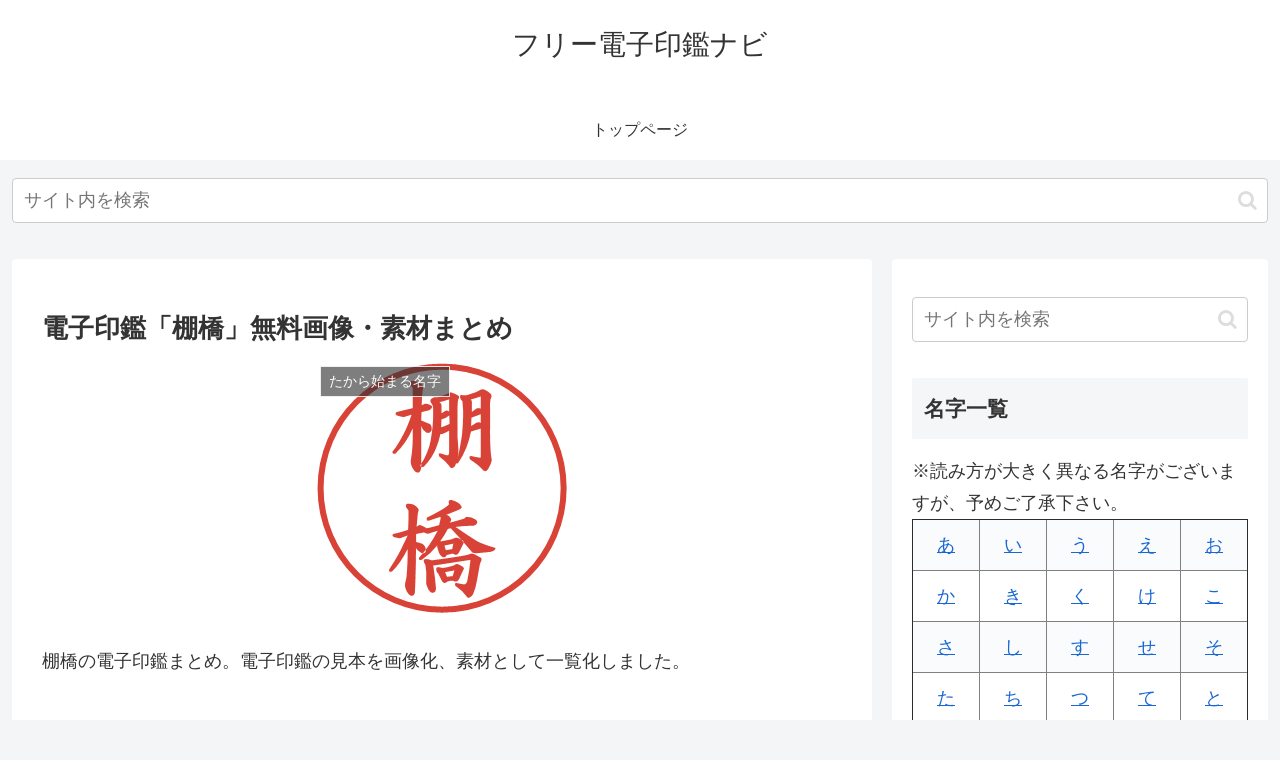

--- FILE ---
content_type: text/html; charset=utf-8
request_url: https://www.google.com/recaptcha/api2/aframe
body_size: 268
content:
<!DOCTYPE HTML><html><head><meta http-equiv="content-type" content="text/html; charset=UTF-8"></head><body><script nonce="H_FhBm-26xMM8bG4e0LGxA">/** Anti-fraud and anti-abuse applications only. See google.com/recaptcha */ try{var clients={'sodar':'https://pagead2.googlesyndication.com/pagead/sodar?'};window.addEventListener("message",function(a){try{if(a.source===window.parent){var b=JSON.parse(a.data);var c=clients[b['id']];if(c){var d=document.createElement('img');d.src=c+b['params']+'&rc='+(localStorage.getItem("rc::a")?sessionStorage.getItem("rc::b"):"");window.document.body.appendChild(d);sessionStorage.setItem("rc::e",parseInt(sessionStorage.getItem("rc::e")||0)+1);localStorage.setItem("rc::h",'1766973493235');}}}catch(b){}});window.parent.postMessage("_grecaptcha_ready", "*");}catch(b){}</script></body></html>